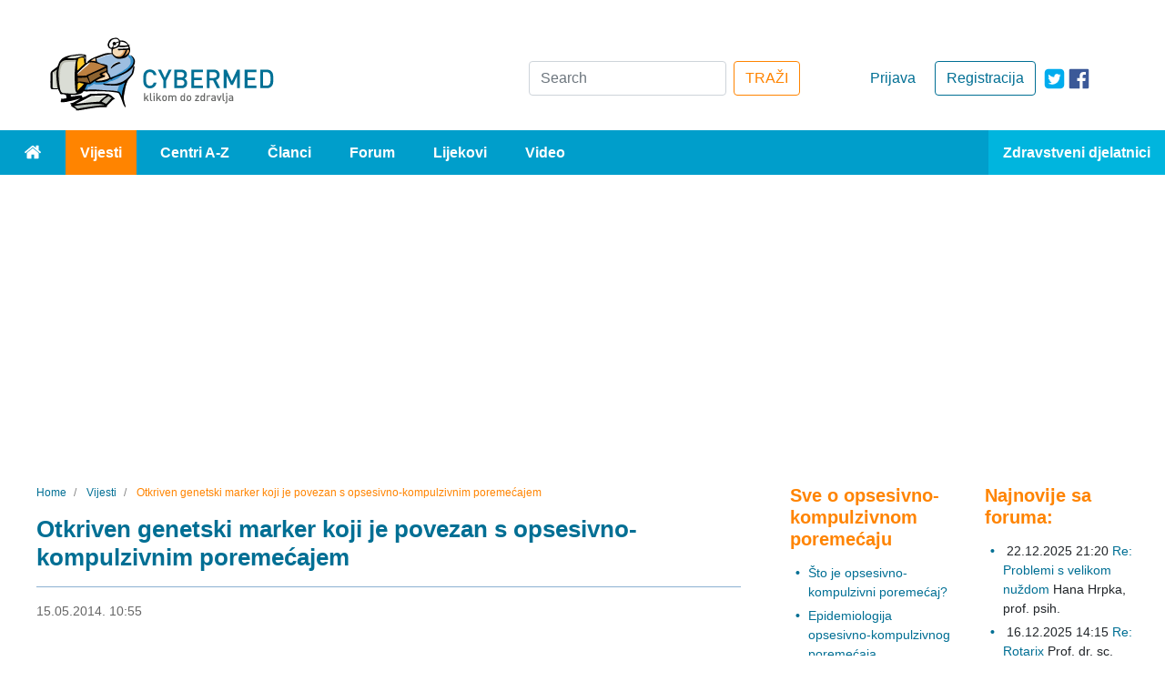

--- FILE ---
content_type: text/html; charset=utf-8
request_url: https://www.cybermed.hr/vijesti/otkriven_genetski_marker_koji_je_povezan_s_opsesivno_kompulzivnim_poremecajem
body_size: 10180
content:
<!DOCTYPE html>
<html lang="hr" class="preload">
<head>
                    
            <!-- Google tag (gtag.js) -->
            <script async src="https://www.googletagmanager.com/gtag/js?id=G-HE6E3M0M36"></script>
            <script>
                window.dataLayer = window.dataLayer || [];
                function gtag(){dataLayer.push(arguments);}
                gtag('js', new Date());

                gtag('config', 'G-HE6E3M0M36');
            </script>
        
    
    
                
            
                                                                
    
                                            
<meta charset="UTF-8">
<meta name="viewport" content="width=device-width, initial-scale=1.0">
<meta http-equiv="X-UA-Compatible" content="ie=edge">
<meta name="Content-Type" content="text/html; charset=utf-8" />
<meta name="Content-language" content="hr-HR" />
<meta name="author" content="Cybermed d.o.o. http://www.cybermed.hr" />
<meta name="copyright" content="Copyright (c) Cybermed" />
    <meta name="description" content="Oboljeli od opsesivno-kompulzivnog poremećaja (OKP) imaju značajnu povezanost s genom znanim kao protein tirozin fosfokinaze (PTPRD) koji se nalazi na kromosomu 9." />
<meta name="MSSmartTagsPreventParsing" content="TRUE" />
<meta name="generator" content="eZ Publish" />
<link rel="stylesheet" href="https://stackpath.bootstrapcdn.com/bootstrap/4.3.1/css/bootstrap.min.css" integrity="sha384-ggOyR0iXCbMQv3Xipma34MD+dH/1fQ784/j6cY/iJTQUOhcWr7x9JvoRxT2MZw1T" crossorigin="anonymous">
<link rel="apple-touch-icon" sizes="76x76" href="/extension/new_cybermed/design/cybermed_new/images/icons/apple-touch-icon.png">
<link rel="icon" type="image/png" sizes="32x32" href="/extension/new_cybermed/design/cybermed_new/images/icons/favicon-32x32.png">
<link rel="icon" type="image/png" sizes="16x16" href="/extension/new_cybermed/design/cybermed_new/images/icons/favicon-16x16.png">
<link rel="manifest" href="/manifest.json">
<link rel="mask-icon" href="/extension/new_cybermed/design/cybermed_new/images/icons/safari-pinned-tab.svg" color="#8CB1D2">
<meta name="msapplication-TileColor" content="#8cb1d2">
<meta name="theme-color" content="#ffffff">
<title>    Otkriven genetski marker koji je povezan s opsesivno-kompulzivnim poremećajem  / Vijesti - Cybermed.hr
    </title>
    <script type="application/ld+json">
        {
            "@context" : "http://schema.org",
            "@type" : "Organization",
            "legalName" : "Cybermed d.o.o.",
            "url" : "https://www.cybermed.hr/",
            "logo" : "https://www.cybermed.hr/extension/new_cybermed/design/cybermed_new/images/cybermed_logo_rgb.svg",
            "sameAs": [ "https://www.facebook.com/cybermedhr"],
            "address": {
                "@type": "PostalAddress",
                "addressLocality": "Zagreb",
                "postalCode": "10000",
                "streetAddress": "Frana Vrbanića 22",
                "addressRegion": "01"
            },
            "email": "info@cybermed.hr"
        }
    </script>
    <script type="application/ld+json">
        {
            "@context" : "http://schema.org",
            "@type" : "WebSite",
            "name" : "Cybermed d.o.o.",
            "url" : "https://www.cybermed.hr/",
            "potentialAction" : {
                "@type" : "SearchAction",
                "target" : "https://www.cybermed.hr/content/search?SearchText={search_term}",
                "query-input" : "required name=search_term"
            }
        }
    </script>
                
                                        <meta property="og:site_name" content="Cybermed.hr" />
                                                <meta property="og:url" content="https://www.cybermed.hr/vijesti/otkriven_genetski_marker_koji_je_povezan_s_opsesivno_kompulzivnim_poremecajem" />
                                                <meta property="fb:app_id" content="115779658479799" />
                                                <meta property="og:type" content="article" />
                                                <meta property="og:street-address" content="Gospodska 28" />
                                                <meta property="og:postal-code" content="10090" />
                                                <meta property="og:locality" content="Zagreb" />
                                                <meta property="og:region" content="Zagreb" />
                                                <meta property="og:country-name" content="Croatia" />
                                                <meta property="og:email" content="info@cybermed.hr" />
                                                <meta property="og:latitude" content="45.81730" />
                                                <meta property="og:longitude" content="15.88696" />
                                                <meta property="og:description" content=" Američko istraživanje provedeno na 1.406 oboljelih od opsesivno-kompulzivnog poremećaja (OKP) otkrilo je da oboljeli od OKP-a imaju značajnu povezanost s genom znanim kao protein tirozin fosfokinaze (PTPRD) koji se nalazi na kromosomu 9." />
                                                <meta property="og:title" content="Otkriven genetski marker koji je povezan s opsesivno-kompulzivnim poremećajem" />
                                                <meta property="og:image" content="https://www.cybermed.hr/var/cybermed/storage/images/vijesti/otkriven_genetski_marker_koji_je_povezan_s_opsesivno_kompulzivnim_poremecajem/3543674-1-cro-HR/otkriven_genetski_marker_koji_je_povezan_s_opsesivno_kompulzivnim_poremecajem_articlethumbnail.jpg" />
                            
    <link href="/extension/new_cybermed/design/cybermed_new/stylesheets/main.min.css" rel="stylesheet" type="text/css">
    <link href="/extension/new_cybermed/design/cybermed_new/stylesheets/fixes.css" rel="stylesheet" type="text/css">
    <script src="/extension/new_cybermed/design/cybermed_new/javascript/all.min.js"></script>
    
        <script>function fbs_click() {u=location.href;t=document.title;window.open('http://www.facebook.com/sharer.php?u='+encodeURIComponent(u)+'&amp;t='+encodeURIComponent(t),'sharer','toolbar=0,status=0,width=626,height=436');return false;}</script>
    
    <meta name="google-site-verification" content="zcap09nlivJxPA3SrNJUivQeo5q4YQKOf4Zx-qi2x2Q" />
    <script async src="https://pagead2.googlesyndication.com/pagead/js/adsbygoogle.js?client=ca-pub-7605306851243392" crossorigin="anonymous"></script>

    
    <!--Google GPT/ADM/NU code -->
    <script type="text/javascript" async="async" src="https://securepubads.g.doubleclick.net/tag/js/gpt.js"></script>
    <script type="module" src="https://cdn.nuload.net/cybermed_hr/ad.js"></script>
    <script type="text/javascript">
        window.googletag = window.googletag || { cmd: [] };
        window.googletag.cmd.push(function () {
            window.googletag.pubads().enableSingleRequest();
        });
    </script>

    <!--Site config -->
    <script type="text/javascript" async="async" src="https://protagcdn.com/s/cybermed.hr/site.js"></script>
    <script type="text/javascript">
        window.protag = window.protag || { cmd: [] };
        window.protag.cmd.push(function () {
            window.protag.pageInit();
        });
    </script>
    
</head>
<body>
<div class="container-fluid">
    <header>        <div class="ad--banner">
    <div>
        

            <!--/*
              *
              * Revive Adserver Asynchronous JS Tag
              * - Generated with Revive Adserver v3.2.4
              * original
              */-->

            <ins data-revive-zoneid="1" data-revive-id="68415eac647927aa62c1a7b580344ffc" data-revive-withtext="1"></ins>
            <script async src="https://ogla.cybermed.hr/www/delivery/asyncjs.php"></script>

        
    </div>
</div>        <div class="row header-info">
    <div class="header-info-content row">
        <div class="header-info-content__logo-ctn col-lg-3 col-sm-6">
            <a href="/" class="logo-link"><img src="/extension/new_cybermed/design/cybermed_new/images/cybermed_logo_rgb.svg" alt="Cybermed" /></a>
            <form action="/content/search" class="form-inline form-inline--mobile form-inline--mobile-inline">
                <div>
                    <a target="_blank" rel="noreferrer" href="https://twitter.com/cybermedhr" class="link icon-link--mobile" aria-label="icon-twitter"><span class="fa-icon fa-icon--twitter-square"></span></a>
                    <a target="_blank" rel="noreferrer" href="https://www.facebook.com/cybermedhr" class="link icon-link--mobile" aria-label="icon-facebook"><span class="fa-icon fa-icon--facebook_official"></span></a>
                </div>
                <div class="">
                    <button type="button" class="search-mobile search-mobile--search" id="search-btn" aria-label="Traži"><span class="fa-icon fa-icon--search"></span></button>
                    <div class="input-group mb-3 search-box inline-search-box">
                        <label for="inline-search-box" class="sr-only">Search</label>
                        <input type="text" class="form-control search-input" id="inline-search-box" name="SearchText" placeholder="Search..." aria-label="Recipient's username" >
                        <input name="SubTreeArray[]" value="2" type="hidden" />
                        <div class="input-group-append">
                            <button type='button' class="search-mobile search-mobile--input"><span class="fa-icon fa-icon--search"></span></button>
                        </div>
                    </div>
                </div>
            </form>
        </div>

                    <div class="header-info-content__actions-ctn col-lg-3 order-lg-6 col-sm-6">
                <a target="_blank" rel="noreferrer" href="https://www.facebook.com/cybermedhr" class="link icon-link--desktop" aria-label="icon-facebook"><span class="fa-icon fa-icon--facebook_official"></span></a>
                <a target="_blank" rel="noreferrer" href="https://twitter.com/cybermedhr" class="link icon-link--desktop" aria-label="icon-twitter"><span class="fa-icon fa-icon--twitter-square"></span></a>
                                    <a href="/cmuser/register" class="btn btn-outline-primary btn-custom--primary">Registracija</a>
                    <a href="/user/login" class="btn btn-custom--secondary">Prijava</a>
                            </div>
        
        <div class="header-info-content__form-ctn col-lg-6 order-lg-3">
            <form action="/content/search" class="form-inline form-inline--desktop">
                <label for="search-box" class="sr-only">Search</label>
                <input class="form-control mr-sm-2" type="search" id="search-box" name="SearchText" placeholder="Search" aria-label="Search" />
                <input name="SubTreeArray[]" value="2" type="hidden" />
                <button class="btn btn-outline-success btn-custom--orange" type="submit">TRAŽI</button>
            </form>
            <form action="/content/search" class="form-inline form-inline--mobile">
                <div>
                    <a rel="noreferrer" href="https://twitter.com/cybermedhr" class="link icon-link--mobile" aria-label="icon-twitter"><span class="fa-icon fa-icon--twitter-square"></span></a>
                    <a rel="noreferrer" href="https://www.facebook.com/cybermedhr" class="link icon-link--mobile" aria-label="icon-facebook"><span class="fa-icon fa-icon--facebook_official"></span></a>
                </div>
                <div>
                    <div class="input-group mb-3 search-box">
                        <label for="search-box-desktop" class="sr-only">Search</label>
                        <input type="search" class="form-control" id="search-box-desktop" name="SearchText" placeholder="Search..." aria-label="Search">
                        <input name="SubTreeArray[]" value="2" type="hidden" />
                        <div class="input-group-append">
                            <button type='button' class="search-mobile search-mobile--input"><span class="fa-icon fa-icon--search"></span></button>
                        </div>
                    </div>
                </div>
            </form>
        </div>
    </div>
</div>            
    <div class="row menu">
    <nav class="navbar navbar-expand-lg navbar-dark bg-light">
        <button class="navbar-toggler float-right" type="button" data-toggle="collapse" data-target="#navbarText" aria-controls="navbarText" aria-expanded="false" aria-label="Toggle navigation">
            <span class="navbar-toggler-icon"></span>
        </button>
        <div class="collapse navbar-collapse" id="navbarText">
            <ul class="navbar-nav">
                <li class="nav-item">
                    <a class="nav-link" href="/"><span class="fa-icon fa-icon--home"><span class="sr-only">Home</span></span></a>
                </li>
                                                                                                                                                                        <li class="nav-item active">
                        <a class="nav-link" href="/vijesti">Vijesti</a>
                    </li>
                                                                                                    <li class="nav-item">
                        <a class="nav-link" href="/centri_a_z">Centri A-Z</a>
                    </li>
                                                                                                    <li class="nav-item">
                        <a class="nav-link" href="/clanci">Članci</a>
                    </li>
                                                                                                    <li class="nav-item">
                        <a class="nav-link" href="/forum">Forum</a>
                    </li>
                                                                                                    <li class="nav-item">
                        <a class="nav-link" href="/lijekovi">Lijekovi</a>
                    </li>
                                                                                                    <li class="nav-item">
                        <a class="nav-link" href="/video">Video</a>
                    </li>
                                                    <li class="nav-item">
                                                    <a class="nav-link" href="/user/login?type=zd">Zdravstveni djelatnici</a>
                                            </li>
                            </ul>
        </div>
    </nav>
</div>        <div id="div-gpt-leaderboard"></div>
    </header>
        <main >
        <div class="row main-content">

                                                    <div class="col-lg-8">
                                                                                                    <nav aria-label="breadcrumb" >
        <ol class="breadcrumb  breadcrumb--custom">
                            <li class="breadcrumb-item">
                    <a href="/" class="link">                        <span>Home</span>
                        <meta content="1" />
                    </a>                </li>
                            <li class="breadcrumb-item">
                    <a href="/vijesti" class="link">                        <span>Vijesti</span>
                        <meta content="2" />
                    </a>                </li>
                            <li class="breadcrumb-item active" aria-current="page">
                                            <span>Otkriven genetski marker koji je povezan s opsesivno-kompulzivnim poremećajem </span>
                        <meta content="3" />
                                    </li>
                    </ol>
    </nav>
            
        <script type="application/ld+json">
            {
            "@context": "https://schema.org",
                "@type": "BreadcrumbList",
                "itemListElement": [
                                        {
                        "@type": "ListItem",
                        "position": 1,
                        "name": "Home",
                        "item": "https://www.cybermed.hr/"
                    }                    ,                    {
                        "@type": "ListItem",
                        "position": 2,
                        "name": "Vijesti",
                        "item": "https://www.cybermed.hr/vijesti"
                    }                    ,                    {
                        "@type": "ListItem",
                        "position": 3,
                        "name": "Otkriven genetski marker koji je povezan s opsesivno-kompulzivnim poremećajem ",
                        "item": "https://www.cybermed.hr/vijesti/otkriven_genetski_marker_koji_je_povezan_s_opsesivno_kompulzivnim_poremecajem"
                    }                                    ]
            }
        </script>
                                        

<section class="index-full-view">
    <div class="col--posts">
        <div class="post">
            <h1 class="header header--second">Otkriven genetski marker koji je povezan s opsesivno-kompulzivnim poremećajem </h1>
            <hr class="blue-border">
            <div class="post__info">
                <span class="sr-only">15.05.2014. 11:17</span>
                <span>15.05.2014. 10:55</span>
                                            </div>

            <div class="fb-box">
	<iframe src="https://www.facebook.com/plugins/like.php?href=https%3A%2F%2Fwww.cybermed.hr%2Fvijesti%2Fotkriven_genetski_marker_koji_je_povezan_s_opsesivno_kompulzivnim_poremecajem&amp;layout=standard&amp;show_faces=false&amp;width=450&amp;action=recommend&amp;font=arial&amp;colorscheme=light&amp;height=35&amp;locale=hr_HR"
			style="border:none; overflow:hidden;"
			class="facebookLikeFrame"></iframe>
</div>
                            <div class="post__image attribute-image">
                    
    
        
                                                                                                                        <picture  width="425" height="282"  style="">
            <source srcset="/var/cybermed/storage/images/vijesti/otkriven_genetski_marker_koji_je_povezan_s_opsesivno_kompulzivnim_poremecajem/3543674-1-cro-HR/otkriven_genetski_marker_koji_je_povezan_s_opsesivno_kompulzivnim_poremecajem_original_webp.webp" type="image/webp">
            <source srcset="/var/cybermed/storage/images/vijesti/otkriven_genetski_marker_koji_je_povezan_s_opsesivno_kompulzivnim_poremecajem/3543674-1-cro-HR/otkriven_genetski_marker_koji_je_povezan_s_opsesivno_kompulzivnim_poremecajem.jpg" type="image/jpeg">
            <img src="/var/cybermed/storage/images/vijesti/otkriven_genetski_marker_koji_je_povezan_s_opsesivno_kompulzivnim_poremecajem/3543674-1-cro-HR/otkriven_genetski_marker_koji_je_povezan_s_opsesivno_kompulzivnim_poremecajem.jpg" alt="Otkriven genetski marker koji je povezan s opsesivno-kompulzivnim poremećajem ">
        </picture>
            
    
    
                                    </div>
            
                                                <div class="attribute-short post__short-description">
                        
<p>Američko istraživanje provedeno na 1.406 oboljelih od <a href="http://www.cybermed.hr/centri_a_z/opsesivno_kompulzivni_poremecaj_okp" target="_blank">opsesivno-kompulzivnog poremećaja (OKP)</a> otkrilo je da oboljeli od OKP-a imaju značajnu povezanost s genom znanim kao protein tirozin fosfokinaze (PTPRD) koji se nalazi na kromosomu 9.</p>                    </div>
                            
                            <div class="attribute-long">
                    
<p>Inače, gen PTPRD je u laboratorijskim istraživanjima na životinjama povezan s učenjem i pamćenjem, područjima koja su u ljudi pod utjecajem OKP-a.</p><p>Također, treba spomenuti da se opsesivno-kompulzivni poremećaj (OKP) ne može izliječiti, no simptomi se mogu ublažiti pomoću <a href="http://www.cybermed.hr/clanci/kognitivno_bihevioralna_terapija" target="_blank">kognitivno bihevioralne terapije</a> i <a href="http://www.cybermed.hr/centri_a_z/opsesivno_kompulzivni_poremecaj_okp/lijecenje_opsesivno_kompulzivnog_poremecaja" target="_blank">antidepresiva</a>. Nažalost, procjenjuje se da navedene terapije djeluju u samo 60 do 70 posto slučajeva.</p><p>Znantsvenici s Johns Hopkins University School of Medicine, koji su proveli ovo istraživanje, nadaju se da bi ovo otkriće moglo dovesti do boljeg razumijevanja OKP-a, te razvoja novih terapija.</p><p>
Izvor:<br />Molecular Psychiatry</p>                </div>

                
                    <div id="protag-player"></div>
                    <script type="text/javascript">
                        window.googletag = window.googletag || { cmd: [] };
                        window.protag = window.protag || { cmd: [] };
                        window.protag.cmd.push(function () {
                            window.protag.display("protag-player");
                        });
                    </script>
                
            
            
            <div class="post__after-reading-actions">
                <div class="post__share">
                    <a href="/layout/set/print/vijesti/otkriven_genetski_marker_koji_je_povezan_s_opsesivno_kompulzivnim_poremecajem" class="link"><span class="fa-icon fa-icon--print-icon" aria-label="Print"></span></a>
                    <a href="http://www.facebook.com/share.php?u=&lt;url&gt;" onclick="return fbs_click()" target="_blank" class="link"><span class="fa-icon fa-icon--facebook_official" aria-label="Facebook"></span></a>
                    <a href="http://www.addthis.com/bookmark.php?pub=AddThis&amp;v=250&amp;source=tbx-250&amp;tt=0&amp;s=twitter&amp;url=https://www.cybermed.hr/vijesti/otkriven_genetski_marker_koji_je_povezan_s_opsesivno_kompulzivnim_poremecajem&amp;title=Otkriven genetski marker koji je povezan s opsesivno-kompulzivnim poremećajem " class="link"><span class="fa-icon fa-icon--twitter-square" aria-label="Twitter"></span></a>
                </div>
            </div>

        </div>
    </div>
</section>                
    <script type="application/ld+json">
      {
      "@context": "https://schema.org",
        "@type": "NewsArticle",
            "mainEntityOfPage": {
                "@type": "WebPage",
                "@id": "https://www.cybermed.hr/vijesti/otkriven_genetski_marker_koji_je_povezan_s_opsesivno_kompulzivnim_poremecajem"
            },
            "headline": "Otkriven genetski marker koji je povezan s opsesivno-kompulzivnim poremećajem ",
            "description": "Oboljeli od opsesivno-kompulzivnog poremećaja (OKP) imaju značajnu povezanost s genom z...",
            "image": [
                "https://www.cybermed.hr/var/cybermed/storage/images/vijesti/otkriven_genetski_marker_koji_je_povezan_s_opsesivno_kompulzivnim_poremecajem/3543674-1-cro-HR/otkriven_genetski_marker_koji_je_povezan_s_opsesivno_kompulzivnim_poremecajem_articlethumbnail.jpg"
            ],
            "datePublished": "15-05-2014 10:55",
            "dateModified": "15-05-2014 11:17",
            "author": {
                "@type": "Person",
                "name": ""
            },
            "publisher": {
                "@type": "Organization",
                "name": "Cybermed d.o.o.",
                "logo": {
                    "@type": "ImageObject",
                    "url": "https://www.cybermed.hr/extension/new_cybermed/design/cybermed_new/images/cybermed_logo_rgb.png"
                }
            }
      }
    </script>


                                    
                                                                        <div class="related-content">
                                <div class="class-article">
                                                                            <div class="block-separator"></div>
                                                            
                                                            
        <hr>                <h2 class="header--second header--orange">Izdvajamo</h2>
    
            <h3 class="header header--four header--black panel__subheader panel__subheader--related">Povezane vijesti</h3>
        <div class="panel--news row">
        <div class="panel__subpanel col-md-6">

                            <ul class="panel__list ">
                                                                                                    <li class="panel__list-item"><a class="link" href="/vijesti/akutna_trauma_moze_izazvati_opsesivno_kompulzivni_poremecaj">Akutna trauma može izazvati opsesivno-kompulzivni poremećaj</a><span class="date-published">&nbsp;19.09.2025.</span>                            </li>
                                                                                <li class="panel__list-item"><a class="link" href="/vijesti/vise_beta_karotena_u_prehrani_smanjuje_psihosomatske_simptome_kod_mladih">Više beta-karotena u prehrani smanjuje psihosomatske simptome kod mladih</a><span class="date-published">&nbsp;27.05.2025.</span>                            </li>
                                                            </ul>
            
        </div>
        <div class="panel__subpanel col-md-6">

                            <ul class="panel__list">
                                                                                                    <li class="panel__list-item"><a class="link" href="/vijesti/zenama_s_ozbiljnim_mentalnim_bolestima_potrebna_veca_podrska_i_edukacija_tijekom_menopauze">Ženama s ozbiljnim mentalnim bolestima potrebna veća podrška i edukacija tijekom menopauze</a><span class="date-published">&nbsp;08.05.2025.</span>                            </li>
                                                                                <li class="panel__list-item"><a class="link" href="/vijesti/neravnoteza_crijevnog_mikrobioma_moze_pridonijeti_anksioznim_poremecajima">Neravnoteža crijevnog mikrobioma može pridonijeti anksioznim poremećajima</a><span class="date-published">&nbsp;13.03.2025.</span>                            </li>
                                                            </ul>
            
        </div>
    </div>        <hr>        
            <h3 class="header header--four header--black panel__subheader panel__subheader--related">Ostali povezani sadržaji</h3>
        <div class="panel--news row">
        <div class="panel__subpanel col-md-6">

                            <ul class="panel__list ">
                                                                                                    <li class="panel__list-item"><a class="link" href="/centri_a_z/opsesivno_kompulzivni_poremecaj_okp">Opsesivno-kompulzivni poremećaj (OKP)</a>                            </li>
                                                            </ul>
            
        </div>
        <div class="panel__subpanel col-md-6">

                            <ul class="panel__list">
                                                                                                    <li class="panel__list-item"><a class="link" href="/forum/specijalizacije_medicina/psihijatrija">Psihijatrija</a>                            </li>
                                                            </ul>
            
        </div>
    </div>                	



        <hr>    
                                                                                                        

    <h4 class="header header--four header--black panel__subheader panel__subheader--related">Povezani video prilozi</h4>

    <div class="row video-gallery--desktop">
                    <div class="video-gallery-item col-md-4">
                <a href="/video/psihijatrija/sto_je_opsesivno_kompulzivni_poremecaj_okp" class="link link--no-underline">
                    <div class="video-gallery-item__img">
                        <picture class="d-block w-100">
                            <source srcset="/var/cybermed/storage/images/video/psihijatrija/sto_je_opsesivno_kompulzivni_poremecaj_okp/1840082-8-cro-HR/sto_je_opsesivno_kompulzivni_poremecaj_okp_videostripesmall_webp.webp" type="image/webp">
                            <source srcset="/var/cybermed/storage/images/video/psihijatrija/sto_je_opsesivno_kompulzivni_poremecaj_okp/1840082-8-cro-HR/sto_je_opsesivno_kompulzivni_poremecaj_okp_videostripesmall.jpg" type="image/jpeg">
                            <img src="/var/cybermed/storage/images/video/psihijatrija/sto_je_opsesivno_kompulzivni_poremecaj_okp/1840082-8-cro-HR/sto_je_opsesivno_kompulzivni_poremecaj_okp_videostripesmall.jpg" alt="Što je opsesivno-kompulzivni poremećaj (OKP)?">
                        </picture>
                        <span class="fa-icon fa-icon--play"></span>
                        <div class="video-gallery-item__info">
                            <span class="video-gallery-item__date">17.08.2010.</span>
                            <div class="video-gallery-item__video-title">Što je opsesivno-kompulzivni poremećaj (OKP)?</div>
                        </div>
                    </div>
                </a>
            </div>
                    <div class="video-gallery-item col-md-4">
                <a href="/video/psihijatrija/posttraumatski_stresni_poremecaj_ptsp" class="link link--no-underline">
                    <div class="video-gallery-item__img">
                        <picture class="d-block w-100">
                            <source srcset="/var/cybermed/storage/images/video/psihijatrija/posttraumatski_stresni_poremecaj_ptsp/1839237-9-cro-HR/posttraumatski_stresni_poremecaj_ptsp_videostripesmall_webp.webp" type="image/webp">
                            <source srcset="/var/cybermed/storage/images/video/psihijatrija/posttraumatski_stresni_poremecaj_ptsp/1839237-9-cro-HR/posttraumatski_stresni_poremecaj_ptsp_videostripesmall.jpg" type="image/jpeg">
                            <img src="/var/cybermed/storage/images/video/psihijatrija/posttraumatski_stresni_poremecaj_ptsp/1839237-9-cro-HR/posttraumatski_stresni_poremecaj_ptsp_videostripesmall.jpg" alt="Posttraumatski stresni poremećaj (PTSP)">
                        </picture>
                        <span class="fa-icon fa-icon--play"></span>
                        <div class="video-gallery-item__info">
                            <span class="video-gallery-item__date">16.08.2010.</span>
                            <div class="video-gallery-item__video-title">Posttraumatski stresni poremećaj (PTSP)</div>
                        </div>
                    </div>
                </a>
            </div>
                    <div class="video-gallery-item col-md-4">
                <a href="/video/psihijatrija/sto_su_fobije_i_kako_se_lijece" class="link link--no-underline">
                    <div class="video-gallery-item__img">
                        <picture class="d-block w-100">
                            <source srcset="/var/cybermed/storage/images/video/psihijatrija/sto_su_fobije_i_kako_se_lijece/1831252-8-cro-HR/sto_su_fobije_i_kako_se_lijece_videostripesmall_webp.webp" type="image/webp">
                            <source srcset="/var/cybermed/storage/images/video/psihijatrija/sto_su_fobije_i_kako_se_lijece/1831252-8-cro-HR/sto_su_fobije_i_kako_se_lijece_videostripesmall.jpg" type="image/jpeg">
                            <img src="/var/cybermed/storage/images/video/psihijatrija/sto_su_fobije_i_kako_se_lijece/1831252-8-cro-HR/sto_su_fobije_i_kako_se_lijece_videostripesmall.jpg" alt="Što su fobije i kako se liječe?">
                        </picture>
                        <span class="fa-icon fa-icon--play"></span>
                        <div class="video-gallery-item__info">
                            <span class="video-gallery-item__date">05.08.2010.</span>
                            <div class="video-gallery-item__video-title">Što su fobije i kako se liječe?</div>
                        </div>
                    </div>
                </a>
            </div>
                    <div class="video-gallery-item col-md-4">
                <a href="/video/psihijatrija/napadi_panike_i_panicni_poremecaj" class="link link--no-underline">
                    <div class="video-gallery-item__img">
                        <picture class="d-block w-100">
                            <source srcset="/var/cybermed/storage/images/video/psihijatrija/napadi_panike_i_panicni_poremecaj/1828164-10-cro-HR/napadi_panike_i_panicni_poremecaj_videostripesmall_webp.webp" type="image/webp">
                            <source srcset="/var/cybermed/storage/images/video/psihijatrija/napadi_panike_i_panicni_poremecaj/1828164-10-cro-HR/napadi_panike_i_panicni_poremecaj_videostripesmall.jpg" type="image/jpeg">
                            <img src="/var/cybermed/storage/images/video/psihijatrija/napadi_panike_i_panicni_poremecaj/1828164-10-cro-HR/napadi_panike_i_panicni_poremecaj_videostripesmall.jpg" alt="Napadi panike i panični poremećaj">
                        </picture>
                        <span class="fa-icon fa-icon--play"></span>
                        <div class="video-gallery-item__info">
                            <span class="video-gallery-item__date">02.08.2010.</span>
                            <div class="video-gallery-item__video-title">Napadi panike i panični poremećaj</div>
                        </div>
                    </div>
                </a>
            </div>
                    <div class="video-gallery-item col-md-4">
                <a href="/video/klinicka_farmakologija_i_toksikologija/lijecenje_mentalnih_bolesti_u_trudnoci" class="link link--no-underline">
                    <div class="video-gallery-item__img">
                        <picture class="d-block w-100">
                            <source srcset="/var/cybermed/storage/images/video/klinicka_farmakologija_i_toksikologija/lijecenje_mentalnih_bolesti_u_trudnoci/1701252-12-cro-HR/lijecenje_mentalnih_bolesti_u_trudnoci_videostripesmall_webp.webp" type="image/webp">
                            <source srcset="/var/cybermed/storage/images/video/klinicka_farmakologija_i_toksikologija/lijecenje_mentalnih_bolesti_u_trudnoci/1701252-12-cro-HR/lijecenje_mentalnih_bolesti_u_trudnoci_videostripesmall.jpg" type="image/jpeg">
                            <img src="/var/cybermed/storage/images/video/klinicka_farmakologija_i_toksikologija/lijecenje_mentalnih_bolesti_u_trudnoci/1701252-12-cro-HR/lijecenje_mentalnih_bolesti_u_trudnoci_videostripesmall.jpg" alt="Liječenje mentalnih bolesti u trudnoći ">
                        </picture>
                        <span class="fa-icon fa-icon--play"></span>
                        <div class="video-gallery-item__info">
                            <span class="video-gallery-item__date">25.04.2010.</span>
                            <div class="video-gallery-item__video-title">Liječenje mentalnih bolesti u trudnoći </div>
                        </div>
                    </div>
                </a>
            </div>
            </div>

    <div id="carouselVideoGalleryMobile" class="carousel slide video-gallery video-gallery--mobile" data-ride="carousel">
                    <ol class="carousel-indicators">
                <li data-target="#carouselVideoGalleryMobile" data-slide-to="0" class="active"></li>
                                    <li data-target="#carouselVideoGalleryMobile" data-slide-to="1"></li>
                                    <li data-target="#carouselVideoGalleryMobile" data-slide-to="2"></li>
                                    <li data-target="#carouselVideoGalleryMobile" data-slide-to="3"></li>
                                    <li data-target="#carouselVideoGalleryMobile" data-slide-to="4"></li>
                            </ol>
                <div class="carousel-inner">

                            <div class="carousel-item active row">
                    <div class="video-gallery-item col-sm-12">
                        <a href="/video/psihijatrija/sto_je_opsesivno_kompulzivni_poremecaj_okp" class="link link--no-underline">
                            <div class="video-gallery-item__img">
                                <picture class="d-block w-100">
                                    <source srcset="/var/cybermed/storage/images/video/psihijatrija/sto_je_opsesivno_kompulzivni_poremecaj_okp/1840082-8-cro-HR/sto_je_opsesivno_kompulzivni_poremecaj_okp_videostripesmall_webp.webp" type="image/webp">
                                    <source srcset="/var/cybermed/storage/images/video/psihijatrija/sto_je_opsesivno_kompulzivni_poremecaj_okp/1840082-8-cro-HR/sto_je_opsesivno_kompulzivni_poremecaj_okp_videostripesmall.jpg" type="image/jpeg">
                                    <img src="/var/cybermed/storage/images/video/psihijatrija/sto_je_opsesivno_kompulzivni_poremecaj_okp/1840082-8-cro-HR/sto_je_opsesivno_kompulzivni_poremecaj_okp_videostripesmall.jpg" alt="Što je opsesivno-kompulzivni poremećaj (OKP)?">
                                </picture>
                                <span class="fa-icon fa-icon--play"></span>
                                <div class="video-gallery-item__info">
                                    <span class="video-gallery-item__date">17.08.2010.</span>
                                    <div class="video-gallery-item__video-title">Što je opsesivno-kompulzivni poremećaj (OKP)?</div>
                                </div>
                            </div>
                        </a>
                    </div>
                </div>
                            <div class="carousel-item row">
                    <div class="video-gallery-item col-sm-12">
                        <a href="/video/psihijatrija/posttraumatski_stresni_poremecaj_ptsp" class="link link--no-underline">
                            <div class="video-gallery-item__img">
                                <picture class="d-block w-100">
                                    <source srcset="/var/cybermed/storage/images/video/psihijatrija/posttraumatski_stresni_poremecaj_ptsp/1839237-9-cro-HR/posttraumatski_stresni_poremecaj_ptsp_videostripesmall_webp.webp" type="image/webp">
                                    <source srcset="/var/cybermed/storage/images/video/psihijatrija/posttraumatski_stresni_poremecaj_ptsp/1839237-9-cro-HR/posttraumatski_stresni_poremecaj_ptsp_videostripesmall.jpg" type="image/jpeg">
                                    <img src="/var/cybermed/storage/images/video/psihijatrija/posttraumatski_stresni_poremecaj_ptsp/1839237-9-cro-HR/posttraumatski_stresni_poremecaj_ptsp_videostripesmall.jpg" alt="Posttraumatski stresni poremećaj (PTSP)">
                                </picture>
                                <span class="fa-icon fa-icon--play"></span>
                                <div class="video-gallery-item__info">
                                    <span class="video-gallery-item__date">16.08.2010.</span>
                                    <div class="video-gallery-item__video-title">Posttraumatski stresni poremećaj (PTSP)</div>
                                </div>
                            </div>
                        </a>
                    </div>
                </div>
                            <div class="carousel-item row">
                    <div class="video-gallery-item col-sm-12">
                        <a href="/video/psihijatrija/sto_su_fobije_i_kako_se_lijece" class="link link--no-underline">
                            <div class="video-gallery-item__img">
                                <picture class="d-block w-100">
                                    <source srcset="/var/cybermed/storage/images/video/psihijatrija/sto_su_fobije_i_kako_se_lijece/1831252-8-cro-HR/sto_su_fobije_i_kako_se_lijece_videostripesmall_webp.webp" type="image/webp">
                                    <source srcset="/var/cybermed/storage/images/video/psihijatrija/sto_su_fobije_i_kako_se_lijece/1831252-8-cro-HR/sto_su_fobije_i_kako_se_lijece_videostripesmall.jpg" type="image/jpeg">
                                    <img src="/var/cybermed/storage/images/video/psihijatrija/sto_su_fobije_i_kako_se_lijece/1831252-8-cro-HR/sto_su_fobije_i_kako_se_lijece_videostripesmall.jpg" alt="Što su fobije i kako se liječe?">
                                </picture>
                                <span class="fa-icon fa-icon--play"></span>
                                <div class="video-gallery-item__info">
                                    <span class="video-gallery-item__date">05.08.2010.</span>
                                    <div class="video-gallery-item__video-title">Što su fobije i kako se liječe?</div>
                                </div>
                            </div>
                        </a>
                    </div>
                </div>
                            <div class="carousel-item row">
                    <div class="video-gallery-item col-sm-12">
                        <a href="/video/psihijatrija/napadi_panike_i_panicni_poremecaj" class="link link--no-underline">
                            <div class="video-gallery-item__img">
                                <picture class="d-block w-100">
                                    <source srcset="/var/cybermed/storage/images/video/psihijatrija/napadi_panike_i_panicni_poremecaj/1828164-10-cro-HR/napadi_panike_i_panicni_poremecaj_videostripesmall_webp.webp" type="image/webp">
                                    <source srcset="/var/cybermed/storage/images/video/psihijatrija/napadi_panike_i_panicni_poremecaj/1828164-10-cro-HR/napadi_panike_i_panicni_poremecaj_videostripesmall.jpg" type="image/jpeg">
                                    <img src="/var/cybermed/storage/images/video/psihijatrija/napadi_panike_i_panicni_poremecaj/1828164-10-cro-HR/napadi_panike_i_panicni_poremecaj_videostripesmall.jpg" alt="Napadi panike i panični poremećaj">
                                </picture>
                                <span class="fa-icon fa-icon--play"></span>
                                <div class="video-gallery-item__info">
                                    <span class="video-gallery-item__date">02.08.2010.</span>
                                    <div class="video-gallery-item__video-title">Napadi panike i panični poremećaj</div>
                                </div>
                            </div>
                        </a>
                    </div>
                </div>
                            <div class="carousel-item row">
                    <div class="video-gallery-item col-sm-12">
                        <a href="/video/klinicka_farmakologija_i_toksikologija/lijecenje_mentalnih_bolesti_u_trudnoci" class="link link--no-underline">
                            <div class="video-gallery-item__img">
                                <picture class="d-block w-100">
                                    <source srcset="/var/cybermed/storage/images/video/klinicka_farmakologija_i_toksikologija/lijecenje_mentalnih_bolesti_u_trudnoci/1701252-12-cro-HR/lijecenje_mentalnih_bolesti_u_trudnoci_videostripesmall_webp.webp" type="image/webp">
                                    <source srcset="/var/cybermed/storage/images/video/klinicka_farmakologija_i_toksikologija/lijecenje_mentalnih_bolesti_u_trudnoci/1701252-12-cro-HR/lijecenje_mentalnih_bolesti_u_trudnoci_videostripesmall.jpg" type="image/jpeg">
                                    <img src="/var/cybermed/storage/images/video/klinicka_farmakologija_i_toksikologija/lijecenje_mentalnih_bolesti_u_trudnoci/1701252-12-cro-HR/lijecenje_mentalnih_bolesti_u_trudnoci_videostripesmall.jpg" alt="Liječenje mentalnih bolesti u trudnoći ">
                                </picture>
                                <span class="fa-icon fa-icon--play"></span>
                                <div class="video-gallery-item__info">
                                    <span class="video-gallery-item__date">25.04.2010.</span>
                                    <div class="video-gallery-item__video-title">Liječenje mentalnih bolesti u trudnoći </div>
                                </div>
                            </div>
                        </a>
                    </div>
                </div>
            
        </div>
        <a class="carousel-control-prev" href="#carouselVideoGalleryMobile" role="button" data-slide="prev">
            <span class="carousel-control-prev-icon" aria-hidden="true"></span>
            <span class="sr-only">Previous</span>
        </a>
        <a class="carousel-control-next" href="#carouselVideoGalleryMobile" role="button" data-slide="next">
            <span class="carousel-control-next-icon" aria-hidden="true"></span>
            <span class="sr-only">Next</span>
        </a>
    </div>                                                                        </div>
                            </div>
                                            
                    
                                                                            
            </div>                                                
<div class="col-lg-2 col--links">
    <div>

        
                                        
                
<div class="panel">
            <h3 class="header header--three header--orange panel__header"><a class="link link--orange" href="/centri_a_z/opsesivno_kompulzivni_poremecaj_okp">Sve o opsesivno-kompulzivnom poremećaju</a></h3>
                

        <div class="panel__subpanel">
                        <ul class="panel__list">
                
                                                                
                                            <li class="panel__list-item"><a href="/centri_a_z/opsesivno_kompulzivni_poremecaj_okp/sto_je_opsesivno_kompulzivni_poremecaj" class="link">Što je opsesivno-kompulzivni poremećaj? </a></li>
                                    
                                                                
                                            <li class="panel__list-item"><a href="/centri_a_z/opsesivno_kompulzivni_poremecaj_okp/epidemiologija_opsesivno_kompulzivnog_poremecaja" class="link">Epidemiologija opsesivno-kompulzivnog poremećaja</a></li>
                                    
                                                                
                                            <li class="panel__list-item"><a href="/centri_a_z/opsesivno_kompulzivni_poremecaj_okp/komorbiditet" class="link">Komorbiditet</a></li>
                                    
                                                                
                                            <li class="panel__list-item"><a href="/centri_a_z/opsesivno_kompulzivni_poremecaj_okp/etiologija_opsesivno_kompulzivnog_poremecaja" class="link">Etiologija opsesivno-kompulzivnog poremećaja</a></li>
                                    
                                                                
                                            <li class="panel__list-item"><a href="/centri_a_z/opsesivno_kompulzivni_poremecaj_okp/dijagnosticki_kriteriji_za_opsesivno_kompulzivni_poremecaj" class="link">Dijagnostički kriteriji za opsesivno-kompulzivni poremećaj </a></li>
                                    
                                                                
                                            <li class="panel__list-item"><a href="/centri_a_z/opsesivno_kompulzivni_poremecaj_okp/klinicka_slika_i_tijek_opsesivno_kompulzivnog_poremecaja" class="link">Klinička slika i tijek opsesivno-kompulzivnog poremećaja </a></li>
                                    
                                                                
                                            <li class="panel__list-item"><a href="/centri_a_z/opsesivno_kompulzivni_poremecaj_okp/diferencijalna_dijagnoza_opsesivno_kompulzivnog_poremecaja" class="link">Diferencijalna dijagnoza opsesivno-kompulzivnog poremećaja </a></li>
                                    
                                                                
                                            <li class="panel__list-item"><a href="/centri_a_z/opsesivno_kompulzivni_poremecaj_okp/lijecenje_opsesivno_kompulzivnog_poremecaja" class="link">Liječenje opsesivno-kompulzivnog poremećaja </a></li>
                                                </ul>

                    </div>
    </div>
            
                            <div class="panel">
                    <h3 class="header header--three header--orange panel__header">Povezano sa opsesivno-kompulzivnim poremećajem</h3>

                    <div class="panel__subpanel">
                        <ul class="panel__list">
                            
                                                                                                    
                                <li class="panel__list-item"><a class="link" href="/clanci/kognitivno_bihevioralna_terapija">Kognitivno bihevioralna terapija</a></li>
                            
                                                                                                    
                                <li class="panel__list-item"><a class="link" href="/clanci/kompulzivno_kupovanje_poremecaj_koji_treba_lijeciti">Kompulzivno kupovanje - poremećaj koji treba liječiti</a></li>
                            
                                                                                                    
                                <li class="panel__list-item"><a class="link" href="/clanci/kako_sprijeciti_relaps_psihicke_bolesti">Kako spriječiti relaps psihičke bolesti</a></li>
                            
                                                                                                    
                                <li class="panel__list-item"><a class="link" href="/clanci/akutni_stresni_poremecaj">Akutni stresni poremećaj</a></li>
                            
                                                                                                    
                                <li class="panel__list-item"><a class="link" href="/clanci/anksiozni_poremecaj_zbog_opceg_zdravstvenog_stanja">Anksiozni poremećaj zbog općeg zdravstvenog stanja</a></li>
                            
                                                                                                    
                                <li class="panel__list-item"><a class="link" href="/clanci/fobije">Fobije</a></li>
                            
                                                                                                    
                                <li class="panel__list-item"><a class="link" href="/clanci/posttraumatski_stresni_poremecaj_ptsp">Posttraumatski stresni poremećaj (PTSP)</a></li>
                            
                                                                                                    
                                <li class="panel__list-item"><a class="link" href="/clanci/generalizirani_anksiozni_poremecaj">Generalizirani anksiozni poremećaj</a></li>
                            
                                                                                                    
                                <li class="panel__list-item"><a class="link" href="/clanci/psihijatrija_i_drustvo">Psihijatrija i društvo</a></li>
                            
                            
                                                    </ul>
                    </div>
                </div>
            
                <div id="div-gpt-sidebar-1"></div>
    </div>
</div>
                                                        
<div class="col-lg-2 col--widgets" style="display:flow-root;">
                                               <div id="address-a754e9a4ee7d333b52b3cfdd34fce4a1-0fd0772f5e6489ba5dbe106a66697765">
                
<div class="panel">
    <h3 class="header header--three header--orange panel__header">Najnovije sa foruma:</h3>
    <div class="panel__subpanel">
        <ul class="panel__list">

                                                                        <li class="panel__list-item"> 22.12.2025 21:20 <a href="https://www.cybermed.hr/forum/specijalizacije_medicina/djecja_psihologija/problemi_s_velikom_nuzdom" class="link">Re: Problemi s velikom nuždom</a> Hana Hrpka, <span class="nowrap">prof. psih.</span></li>
                                        
                                                                        <li class="panel__list-item"> 16.12.2025 14:15 <a href="https://www.cybermed.hr/forum/specijalizacije_medicina/pedijatrija/rotarix4" class="link">Re: Rotarix</a> Prof. dr. sc. Milivoj Jovančević, <span class="nowrap">dr. med.</span></li>
                                        
                                                                        <li class="panel__list-item"> 11.12.2025 23:40 <a href="https://www.cybermed.hr/forum/bolesti_i_stanja/astma/kasalj_koji_ne_prestaje" class="link">Re: Kašalj koji ne prestaje</a> Darko Richter, <span class="nowrap">dr. med.</span></li>
                                        
                                                                        <li class="panel__list-item"> 11.12.2025 23:40 <a href="https://www.cybermed.hr/forum/bolesti_i_stanja/alergije/alergija42" class="link">Re: Alergija</a> Darko Richter, <span class="nowrap">dr. med.</span></li>
                                        
                                    <li class="panel__list-item"> 03.12.2025 12:30 <a href="https://www.cybermed.hr/forum/specijalizacije_stomatologija/stomatoloska_protetika/ciscenje_zubnog_kanala" class="link">Čišćenje zubnog kanala </a> tonla0201</li>
                        
        
        </ul>
    </div>
</div>

<div class="panel">
    <h3 class="header header--three header--orange panel__header">Naše preporuke:</h3>
    <div class="panel__subpanel">
        <ul class="panel__list">
                            <li class="panel__list-item"><a href="https://www.cybermed.hr/vijesti/novi_markeri_poboljsavaju_detekciju_agresivnih_stanica_raka_dojke_u_krvi" class="link">Novi markeri poboljšavaju detekciju agresivnih stanica raka dojke u krvi</a></li>
                            <li class="panel__list-item"><a href="https://www.cybermed.hr/vijesti/cjepivo_protiv_raka_obecava_u_prevenciji_raka_kod_lynchovog_sindroma" class="link">Cjepivo protiv raka obećava u prevenciji raka kod Lynchovog sindroma</a></li>
                            <li class="panel__list-item"><a href="https://www.cybermed.hr/vijesti/smanjena_smrtnost_od_raka_zahvaljujuci_poboljsanju_lijecenja_i_ranom_otkrivanju_raka" class="link">Smanjena smrtnost od raka zahvaljujući poboljšanju liječenja i ranom otkrivanju raka</a></li>
                            <li class="panel__list-item"><a href="https://www.cybermed.hr/vijesti/novi_biomarker_u_krvi_prati_progresiju_ozljede_mozga_nakon_ishemijskog_mozdanog_udara" class="link">Novi biomarker u krvi prati progresiju ozljede mozga nakon ishemijskog moždanog udara</a></li>
                            <li class="panel__list-item"><a href="https://www.cybermed.hr/vijesti/trudnice_s_upalnom_bolescu_crijeva_pokazuju_pojacanu_vaginalnu_upalu" class="link">Trudnice s upalnom bolešću crijeva pokazuju pojačanu vaginalnu upalu</a></li>
                            <li class="panel__list-item"><a href="https://www.cybermed.hr/vijesti/bradikardija_se_pojavljuje_kao_kljucni_klinicki_znak_predoziranja_ksilazinom" class="link">Bradikardija se pojavljuje kao ključni klinički znak predoziranja ksilazinom</a></li>
                            <li class="panel__list-item"><a href="https://www.cybermed.hr/vijesti/protein_hif1_identificiran_kao_kljucni_pokretac_boli_u_tetivama" class="link">Protein HIF1 identificiran kao ključni pokretač boli u tetivama</a></li>
                            <li class="panel__list-item"><a href="https://www.cybermed.hr/vijesti/porast_secera_u_krvi_nakon_obroka_povezan_s_povecanim_rizikom_od_alzheimerove_bolesti" class="link">Porast šećera u krvi nakon obroka povezan s povećanim rizikom od Alzheimerove bolesti</a></li>
                            <li class="panel__list-item"><a href="https://www.cybermed.hr/clanci/lepra_guba_hansenova_bolest" class="link">Lepra (guba, Hansenova bolest)</a></li>
                            <li class="panel__list-item"><a href="https://www.cybermed.hr/clanci/kirursko_lijecenje_tumora_stitnjace" class="link">Kirurško liječenje tumora štitnjače</a></li>
                    </ul>
    </div>
</div>
            </div>
                                <div id="address-a754e9a4ee7d333b52b3cfdd34fce4a1-e78fd85a084f607afb83a2cd3eb223bf">
                            </div>
                                <div id="address-a754e9a4ee7d333b52b3cfdd34fce4a1-055ae84c52188f124a81bd506c31d146">
                            </div>
                                <div id="address-a754e9a4ee7d333b52b3cfdd34fce4a1-d1e478f36ce17ce0c20e4a4f8afd261f">
                            </div>
                                <div id="address-a754e9a4ee7d333b52b3cfdd34fce4a1-3c9b4751700e5dde283e7b2fec16aee5">
                            </div>
                                <div id="address-a754e9a4ee7d333b52b3cfdd34fce4a1-816a1989c1c72d7c3ea7fa70390302a5">
                            </div>
                                <div id="address-a754e9a4ee7d333b52b3cfdd34fce4a1-867ffd028ec07a0ccba74674809e796f">
                            </div>
                                <div id="address-a754e9a4ee7d333b52b3cfdd34fce4a1-8bfafde6e66360a921cc20be5cb0e544">
                            </div>
                                                    
         <div id="div-gpt-sidebar-2"></div>
</div>
            
        </div>
        <div class="wrapper">
            <hr>
        </div>
    </main>
    
<footer>
    <div class="row footer">
        <div class="footer-content">
            <div class="row">
                <div class="secondary-navigation col-md-12">
                                            <a href="/impressum/o_nama" class="link--secondary-navigation"><div class="secondary-navigation__item">O nama</div></a>
                                            <a href="/impressum/tko_smo" class="link--secondary-navigation"><div class="secondary-navigation__item">Tko smo</div></a>
                                            <a href="/impressum/autorska_prava" class="link--secondary-navigation"><div class="secondary-navigation__item">Autorska prava</div></a>
                                            <a href="/impressum/oglasavanje" class="link--secondary-navigation"><div class="secondary-navigation__item">Oglašavanje</div></a>
                                            <a href="/impressum/pravila_o_obradi_i_zastiti_osobnih_podataka" class="link--secondary-navigation"><div class="secondary-navigation__item">Pravila o obradi i zaštiti osobnih podataka</div></a>
                                            <a href="/impressum/pravila_za_koristenje_foruma" class="link--secondary-navigation"><div class="secondary-navigation__item">Pravila za korištenje foruma</div></a>
                                            <a href="/impressum/uvjeti_koristenja" class="link--secondary-navigation"><div class="secondary-navigation__item">Uvjeti korištenja</div></a>
                    
                                                                                
                    <a href="/kontakt" class="link--secondary-navigation"><div class="secondary-navigation__item">Kontakt</div></a>
                    <a href="/newsletteri" class="link--secondary-navigation"><div class="secondary-navigation__item">Newsletteri</div></a>
                    <a href="/revija_za_zdravlje" class="link--secondary-navigation"><div class="secondary-navigation__item">Revija za zdravlje</div></a>
                    <a href="/content/view/sitemap/2" class="link--secondary-navigation"><div class="secondary-navigation__item">Mapa stranica</div></a>
                    
                </div>
            </div>
            <div class="footer__info row">
                <div class="col-md-3">
                </div>
                <div class="col-md-6 footer-copyright"><a href="/impressum/copyright" class="link">Copyright &copy; 2000 - 2026</a>  Cybermed d.o.o. Sva prava pridržana.</div>
                <div class="col-md-3"></div>
            </div>
        </div>
    </div>
</footer></div>
<div id="div-gpt-footer"></div>


<script>
    $(document).click(function(event) {
        if ($(event.target).is(".fa-icon--search, .search-mobile--search, .inline-search-box, .form-control")) {
            $('.search-mobile--search').css('display', 'none');
            $('.inline-search-box').css('display', 'flex');
        } else {
            $('.search-mobile--search').css('display', 'flex');
            $('.inline-search-box').css('display', 'none');
        }
    });
</script>


<!-- App JavaScripts -->
<script src="https://code.jquery.com/jquery-3.3.1.slim.min.js" integrity="sha384-q8i/X+965DzO0rT7abK41JStQIAqVgRVzpbzo5smXKp4YfRvH+8abtTE1Pi6jizo" crossorigin="anonymous"></script>
<script src="https://cdnjs.cloudflare.com/ajax/libs/popper.js/1.14.7/umd/popper.min.js" integrity="sha384-UO2eT0CpHqdSJQ6hJty5KVphtPhzWj9WO1clHTMGa3JDZwrnQq4sF86dIHNDz0W1" crossorigin="anonymous"></script>
<script src="https://stackpath.bootstrapcdn.com/bootstrap/4.3.1/js/bootstrap.min.js" integrity="sha384-JjSmVgyd0p3pXB1rRibZUAYoIIy6OrQ6VrjIEaFf/nJGzIxFDsf4x0xIM+B07jRM" crossorigin="anonymous"></script>
<!-- <script src="./js/app.es5.webpack.js"></script> -->

<script>
    const PATH = "/service-worker.js";
    let isServiceWorkersSupport = ('serviceWorker' in navigator);
    if (isServiceWorkersSupport) {
        navigator.serviceWorker.register(PATH).then(function () {
        }).catch(function (err) {});
    }
</script>




<script async src="https://pagead2.googlesyndication.com/pagead/js/adsbygoogle.js?client=ca-pub-7605306851243392" crossorigin="anonymous"></script>
<!-- Prikazani oglasi -->
<ins class="adsbygoogle"
     style="display:block"
     data-ad-client="ca-pub-7605306851243392"
     data-ad-slot="3159601489"
     data-ad-format="auto"
     data-full-width-responsive="true"></ins>
<script>
     (adsbygoogle = window.adsbygoogle || []).push({});
</script>


</body>
</html>


--- FILE ---
content_type: text/html; charset=utf-8
request_url: https://www.google.com/recaptcha/api2/aframe
body_size: 260
content:
<!DOCTYPE HTML><html><head><meta http-equiv="content-type" content="text/html; charset=UTF-8"></head><body><script nonce="VFf3lq6zs0WTImUh2Jraqg">/** Anti-fraud and anti-abuse applications only. See google.com/recaptcha */ try{var clients={'sodar':'https://pagead2.googlesyndication.com/pagead/sodar?'};window.addEventListener("message",function(a){try{if(a.source===window.parent){var b=JSON.parse(a.data);var c=clients[b['id']];if(c){var d=document.createElement('img');d.src=c+b['params']+'&rc='+(localStorage.getItem("rc::a")?sessionStorage.getItem("rc::b"):"");window.document.body.appendChild(d);sessionStorage.setItem("rc::e",parseInt(sessionStorage.getItem("rc::e")||0)+1);localStorage.setItem("rc::h",'1768751879827');}}}catch(b){}});window.parent.postMessage("_grecaptcha_ready", "*");}catch(b){}</script></body></html>

--- FILE ---
content_type: application/javascript; charset=utf-8
request_url: https://fundingchoicesmessages.google.com/f/AGSKWxXr9bXyEOJcJTc2ZUaqm6nqYcmVBZzH6lVu03R1p0b0SRvW6ly2L7O7N-qE_vfVgbbNnvVohfrcdqwb7LzzKDhQb5vc8nnhB5OVpvLPr23yFRNcAR8GH2HOnF_hckI9A7ySIjpymyx_JasZXZZVnHJhwASnazoPspGQO77Pi5dWDv6sjOSZxGCYEhU=/_/google_lander2.js/livejasmin./flag_ads./indexrealad./oas-config.
body_size: -1290
content:
window['0243e672-9a60-4d15-b896-25abcffda447'] = true;

--- FILE ---
content_type: application/javascript; charset=utf-8
request_url: https://fundingchoicesmessages.google.com/f/AGSKWxWjUwBOuU26GK3JG-Qw73qOMkmJzrqrC-7zzchdUXL_uP5YMzwQS40751LoSY9GC7OkAdWKijlpzs-LND26tmf1-bfqrSg583Bz3awORzf9a2TbzyIluGPuQZYSRzlqSPwIyP3g?fccs=W251bGwsbnVsbCxudWxsLG51bGwsbnVsbCxudWxsLFsxNzY4NzUxODc5LDEwNzAwMDAwMF0sbnVsbCxudWxsLG51bGwsW251bGwsWzddXSwiaHR0cHM6Ly93d3cuY3liZXJtZWQuaHIvdmlqZXN0aS9vdGtyaXZlbl9nZW5ldHNraV9tYXJrZXJfa29qaV9qZV9wb3ZlemFuX3Nfb3BzZXNpdm5vX2tvbXB1bHppdm5pbV9wb3JlbWVjYWplbSIsbnVsbCxbWzgsIk05bGt6VWFaRHNnIl0sWzksImVuLVVTIl0sWzE5LCIyIl0sWzE3LCJbMF0iXSxbMjQsIiJdLFsyNSwiW1szMTA2MTY5MF1dIl0sWzI5LCJmYWxzZSJdXV0
body_size: -224
content:
if (typeof __googlefc.fcKernelManager.run === 'function') {"use strict";this.default_ContributorServingResponseClientJs=this.default_ContributorServingResponseClientJs||{};(function(_){var window=this;
try{
var OH=function(a){this.A=_.t(a)};_.u(OH,_.J);var PH=_.Zc(OH);var QH=function(a,b,c){this.B=a;this.params=b;this.j=c;this.l=_.F(this.params,4);this.o=new _.bh(this.B.document,_.O(this.params,3),new _.Og(_.Ok(this.j)))};QH.prototype.run=function(){if(_.P(this.params,10)){var a=this.o;var b=_.ch(a);b=_.Jd(b,4);_.gh(a,b)}a=_.Pk(this.j)?_.Xd(_.Pk(this.j)):new _.Zd;_.$d(a,9);_.F(a,4)!==1&&_.H(a,4,this.l===2||this.l===3?1:2);_.Dg(this.params,5)&&(b=_.O(this.params,5),_.fg(a,6,b));return a};var RH=function(){};RH.prototype.run=function(a,b){var c,d;return _.v(function(e){c=PH(b);d=(new QH(a,c,_.A(c,_.Nk,2))).run();return e.return({ia:_.L(d)})})};_.Rk(8,new RH);
}catch(e){_._DumpException(e)}
}).call(this,this.default_ContributorServingResponseClientJs);
// Google Inc.

//# sourceURL=/_/mss/boq-content-ads-contributor/_/js/k=boq-content-ads-contributor.ContributorServingResponseClientJs.en_US.M9lkzUaZDsg.es5.O/d=1/exm=kernel_loader,loader_js_executable/ed=1/rs=AJlcJMzanTQvnnVdXXtZinnKRQ21NfsPog/m=web_iab_tcf_v2_signal_executable
__googlefc.fcKernelManager.run('\x5b\x5b\x5b8,\x22\x5bnull,\x5b\x5bnull,null,null,\\\x22https:\/\/fundingchoicesmessages.google.com\/f\/AGSKWxVeCV9qoSXLT7VZ1ZWEDJMrjAYqua5CkLY5kvpE4r856NafMpIFW_S-8Ah8NpIXtghTBOQ4hdYrZ-su7ojyFuotdV5e7i1p4L5-_G_uqUY6ysaHYLeHpzL8cSidn27HADpLvCNJ\\\x22\x5d,null,null,\x5bnull,null,null,\\\x22https:\/\/fundingchoicesmessages.google.com\/el\/AGSKWxUUgF0Mv7yXX89Rb8CgAA5R9xyyIrHLGS4L_9RB1zObbtgCHpfhVEvUTqED9XkD-Fm-4xQcOqjtJmXUVnhishikAz3toTGafxfZ9uLSlkvgyTv47IUxVgvtbyEXKkuwBJ3CPaej\\\x22\x5d,null,\x5bnull,\x5b7\x5d\x5d\x5d,\\\x22cybermed.hr\\\x22,1,\\\x22en\\\x22,null,null,null,null,1\x5d\x22\x5d\x5d,\x5bnull,null,null,\x22https:\/\/fundingchoicesmessages.google.com\/f\/AGSKWxWrv1he8Jy6zEf0SHkBEnZIGoPbZD7H8kRKtWDqtRtTRfs4AfJZikS0F4q99RJL9dWUp7phaNGUc1JEdmXl3Di1y0jyJZ7xZku71vQfSAFqpoeoA6P-qm6Iiz1jQ6V6finY045b\x22\x5d\x5d');}